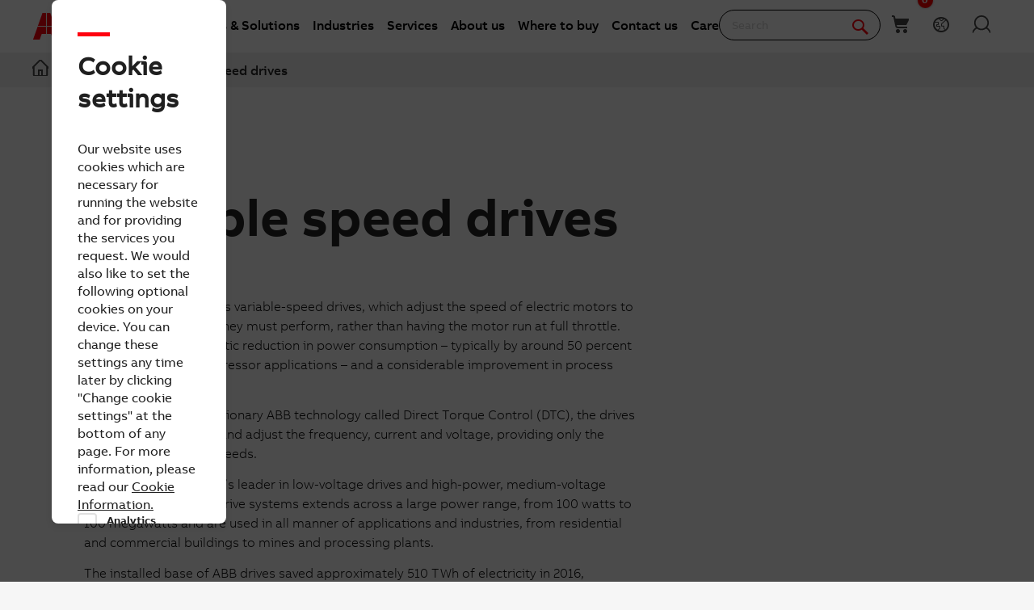

--- FILE ---
content_type: text/html; charset=utf-8
request_url: https://new.abb.com/headerfooter/footer/megafooter
body_size: 4455
content:


<!DOCTYPE html>
<html>
<head><script type="text/javascript" src="/ruxitagentjs_ICA7NVfqrux_10327251022105625.js" data-dtconfig="rid=RID_210350936|rpid=-23905522|domain=abb.com|reportUrl=/rb_bf39360wnj|app=df3cf8a6af3c1311|owasp=1|featureHash=ICA7NVfqrux|srsr=10000|rdnt=1|uxrgce=1|cuc=tsb4abfy|mel=100000|expw=1|dpvc=1|lastModification=1767868826278|postfix=tsb4abfy|tp=500,50,0|srbbv=2|agentUri=/ruxitagentjs_ICA7NVfqrux_10327251022105625.js"></script><script type="text/javascript" src="/WebResource.axd?d=DzHrpQl5URXarFHAtrmzFi8Df16IdG9hNWzUlp6P7fQDaBlGvnlPty1I1572xX-pWqUBl3mzByYa1BdbCdCQqGyLtVDSfQevgAdw5rtHtFBLlFn01k43u9NN3Ia1fxD0qQ-2e0zmZxTnSlvXP2lrXa8RPPUM1c4Vl3sxM_D9cFLs_d1L423omUP25H7rCyS60&amp;t=639041571240000000">

</script><script>document.addEventListener('CassieTemplateInitialized', () => { (function(w,d,s,l,i){w[l]=w[l]||[];w[l].push({'gtm.start':new Date().getTime(),event:'gtm.js'});var f=d.getElementsByTagName(s)[0],j=d.createElement(s),dl=l!='dataLayer'?'&l='+l:'';j.async=true;j.src='https://www.googletagmanager.com/gtm.js?id='+i+dl;f.parentNode.insertBefore(j,f);})(window,document,'script','dataLayer','GTM-PVBPDH'); });</script><title>
	megafooter | footer | ABB
</title><meta name="robots" content="noindex" /><meta property="og:title" content="megafooter" /><meta property="og:type" content="website" /><meta property="og:site_name" content="Global Header&amp;Footer" /><meta property="og:url" content="https://new.abb.com/headerfooter/footer/megafooter" /><link rel="canonical" href="https://new.abb.com/headerfooter/footer/megafooter" /><link href="/Telerik.Web.UI.WebResource.axd?d=PMrIT5dOWaVYIcpFWUE4nGljqAWZn0MXy8DyZF_FSY0kgTJKQhJJJpUrQTIRp1w1ExMW8otN0GWUCzJyGh4RTyaVlHrE4NXB4e--8rHCW-o4MLlKyU44QZfKqUvwGU2N0&amp;t=638841126637275692&amp;compress=0&amp;_TSM_CombinedScripts_=%3b%3bTelerik.Sitefinity.Resources%2c+Version%3d15.4.8600.0%2c+Culture%3dneutral%2c+PublicKeyToken%3db28c218413bdf563%3aen%3ae647afeb-76be-4c17-a018-38c848f4e9f4%3a7a90d6a%3ad271177c%3adff30785" type="text/css" rel="stylesheet" /></head>
<body id="PublicWrapper">
    <form method="post" action="./megafooter" id="ctl01" class="templateForm">
<div class="aspNetHidden">
<input type="hidden" name="ctl04_TSM" id="ctl04_TSM" value="" />
<input type="hidden" name="ctl05_TSSM" id="ctl05_TSSM" value="" />
<input type="hidden" name="__EVENTTARGET" id="__EVENTTARGET" value="" />
<input type="hidden" name="__EVENTARGUMENT" id="__EVENTARGUMENT" value="" />
<input type="hidden" name="__VIEWSTATE" id="__VIEWSTATE" value="VH4YAAWDT3oN5jL4z+Mf75AcxnLgRmWWMyORH2LETx5Iesll8DpgXswHBqygTIZ0D1Zqi1HoihIKhJwm+0Qt2mBALoAaXMRRbzg//5hNoQk=" />
</div>

<script type="text/javascript">
//<![CDATA[
var theForm = document.forms['ctl01'];
if (!theForm) {
    theForm = document.ctl01;
}
function __doPostBack(eventTarget, eventArgument) {
    if (!theForm.onsubmit || (theForm.onsubmit() != false)) {
        theForm.__EVENTTARGET.value = eventTarget;
        theForm.__EVENTARGUMENT.value = eventArgument;
        theForm.submit();
    }
}
//]]>
</script>


<script src="/WebResource.axd?d=pynGkmcFUV13He1Qd6_TZBBVpBCnsTOLeWhafdNeY27y1yAEfCux2PIVaHgvCu_9R_tDSUieRgQ5SKiwF2HTkg2&amp;t=638945763649044494" type="text/javascript"></script>


<script type="text/javascript">
//<![CDATA[
var __cultureInfo = {"name":"en","numberFormat":{"CurrencyDecimalDigits":2,"CurrencyDecimalSeparator":".","IsReadOnly":true,"CurrencyGroupSizes":[3],"NumberGroupSizes":[3],"PercentGroupSizes":[3],"CurrencyGroupSeparator":",","CurrencySymbol":"$","NaNSymbol":"NaN","CurrencyNegativePattern":0,"NumberNegativePattern":1,"PercentPositivePattern":1,"PercentNegativePattern":1,"NegativeInfinitySymbol":"-∞","NegativeSign":"-","NumberDecimalDigits":2,"NumberDecimalSeparator":".","NumberGroupSeparator":",","CurrencyPositivePattern":0,"PositiveInfinitySymbol":"∞","PositiveSign":"+","PercentDecimalDigits":2,"PercentDecimalSeparator":".","PercentGroupSeparator":",","PercentSymbol":"%","PerMilleSymbol":"‰","NativeDigits":["0","1","2","3","4","5","6","7","8","9"],"DigitSubstitution":1},"dateTimeFormat":{"AMDesignator":"AM","Calendar":{"MinSupportedDateTime":"\/Date(-62135596800000)\/","MaxSupportedDateTime":"\/Date(253402297199999)\/","AlgorithmType":1,"CalendarType":1,"Eras":[1],"TwoDigitYearMax":2029,"IsReadOnly":true},"DateSeparator":"/","FirstDayOfWeek":0,"CalendarWeekRule":0,"FullDateTimePattern":"dddd, MMMM d, yyyy h:mm:ss tt","LongDatePattern":"dddd, MMMM d, yyyy","LongTimePattern":"h:mm:ss tt","MonthDayPattern":"MMMM d","PMDesignator":"PM","RFC1123Pattern":"ddd, dd MMM yyyy HH\u0027:\u0027mm\u0027:\u0027ss \u0027GMT\u0027","ShortDatePattern":"M/d/yyyy","ShortTimePattern":"h:mm tt","SortableDateTimePattern":"yyyy\u0027-\u0027MM\u0027-\u0027dd\u0027T\u0027HH\u0027:\u0027mm\u0027:\u0027ss","TimeSeparator":":","UniversalSortableDateTimePattern":"yyyy\u0027-\u0027MM\u0027-\u0027dd HH\u0027:\u0027mm\u0027:\u0027ss\u0027Z\u0027","YearMonthPattern":"MMMM yyyy","AbbreviatedDayNames":["Sun","Mon","Tue","Wed","Thu","Fri","Sat"],"ShortestDayNames":["Su","Mo","Tu","We","Th","Fr","Sa"],"DayNames":["Sunday","Monday","Tuesday","Wednesday","Thursday","Friday","Saturday"],"AbbreviatedMonthNames":["Jan","Feb","Mar","Apr","May","Jun","Jul","Aug","Sep","Oct","Nov","Dec",""],"MonthNames":["January","February","March","April","May","June","July","August","September","October","November","December",""],"IsReadOnly":true,"NativeCalendarName":"Gregorian Calendar","AbbreviatedMonthGenitiveNames":["Jan","Feb","Mar","Apr","May","Jun","Jul","Aug","Sep","Oct","Nov","Dec",""],"MonthGenitiveNames":["January","February","March","April","May","June","July","August","September","October","November","December",""]},"eras":[1,"A.D.",null,0]};//]]>
</script>

<script src="/Telerik.Web.UI.WebResource.axd?_TSM_HiddenField_=ctl04_TSM&amp;compress=2&amp;_TSM_CombinedScripts_=%3b%3bSystem.Web.Extensions%2c+Version%3d4.0.0.0%2c+Culture%3dneutral%2c+PublicKeyToken%3d31bf3856ad364e35%3aen%3aa8328cc8-0a99-4e41-8fe3-b58afac64e45%3aea597d4b%3ab25378d2" type="text/javascript"></script>
<div class="aspNetHidden">

	<input type="hidden" name="__VIEWSTATEGENERATOR" id="__VIEWSTATEGENERATOR" value="0CB82E2F" />
</div><script type="text/javascript">
//<![CDATA[
Sys.WebForms.PageRequestManager._initialize('ctl00$ctl04', 'ctl01', [], [], [], 90, 'ctl00');
//]]>
</script>
<input type="hidden" name="ctl00$ctl04" id="ctl04" />
<script type="text/javascript">
//<![CDATA[
Sys.Application.setServerId("ctl04", "ctl00$ctl04");
Sys.Application._enableHistoryInScriptManager();
//]]>
</script>

        <div class="backendWrapper">
            
<div id="Content_C001_Col00" class="sf_colsIn megaFooter_Container" data-sf-element="Container" data-placeholder-label="Container">
<script type="text/javascript">
  function dragDropCallback(callback) { }
</script>
<div id="Content_C016_Col00" class="sf_colsIn megaLogoFooter_row" data-sf-element="Logo Row" data-placeholder-label="Logo Row"><div class="headerImage autoCursor">
            <div class="imageContainer">
                <img data-src="https://www07.abb.com/images/globalheaderfooterlibraries/default-album/megafooter/footerlogo/abb-logo-lockup_desktop-tablet-version.webp?Culture=en&amp;sfvrsn=1123fc0c_1" class="lazy stretch" alt="ABB – Engineered to Outrun" />
            </div>
</div>
<script>
    dragDropCallback(function () {
        rememberContainingLayout();
    });
</script>
</div>
<div class="row megaFooter_row" data-sf-element="Row" data-placeholder-label="Row">
    <div class=" columns medium-3 megaFooter_col1" data-sf-element="Column 1" data-placeholder-label="Col1">
        <section id="Content_C003_Col00" class="sf_colsIn megaFooter_header_col1" data-sf-element="Column 1 Header" data-placeholder-label="Column 1 Header">
<div >
    <div class="sfContentBlock sf-Long-text" >PRODUCTS</div>
</div></section>
        <section id="Content_C003_Col01" class="sf_colsIn megaFooter_contents_col1" data-sf-element="Column 1 Contents" data-placeholder-label="Column 1 Contents">
<div >
    <div class="sfContentBlock sf-Long-text" ><ul><li><a href="https://new.abb.com/offerings" data-sf-ec-immutable="">Offerings A-Z</a></li><li><a href="https://new.abb.com/service" data-sf-ec-immutable="">Services</a></li><li><a href="https://new.abb.com/channel-partners/search" data-sf-ec-immutable="">Where to buy</a></li></ul></div>
</div></section>
    </div>
    <div class="columns medium-3 megaFooter_col2" data-sf-element="Column 2" data-placeholder-label="Col2">
        <section id="Content_C003_Col02" class="sf_colsIn megaFooter_header_col2" data-sf-element="Column 2 Header" data-placeholder-label="Column 2 Header">
<div >
    <div class="sfContentBlock sf-Long-text" >INDUSTRY SOLUTIONS</div>
</div></section>
        <section id="Content_C003_Col03" class="sf_colsIn megaFooter_contents_col2" data-sf-element="Column 2 Contents" data-placeholder-label="Column 2 Contents">
<div >
    <div class="sfContentBlock sf-Long-text" ><ul><li><a href="https://new.abb.com/channel-partners" data-sf-ec-immutable="">Channel partners</a></li><li><a href="https://new.abb.com/buildings" data-sf-ec-immutable="">Buildings and infrastructure</a></li><li><a href="https://new.abb.com/process-automation" data-sf-ec-immutable="">Industrial automation</a></li><li><a href="https://new.abb.com/marine" data-sf-ec-immutable="">Marine</a></li><li><a href="https://new.abb.com/oil-and-gas" data-sf-ec-immutable="">Oil &amp; gas</a></li><li><a href="https://new.abb.com/power-generation" data-sf-ec-immutable="">Power generation</a></li></ul></div>
</div></section>
    </div>
    <div class="columns medium-3 megaFooter_col3" data-sf-element="Column 3" data-placeholder-label="Col3">
        <section id="Content_C003_Col04" class="sf_colsIn megaFooter_header_col3" data-sf-element="Column 3 Header" data-placeholder-label="Column 3 Header">
<div >
    <div class="sfContentBlock sf-Long-text" >INVESTORS</div>
</div></section>
        <section id="Content_C003_Col05" class="sf_colsIn megaFooter_contents_col3" data-sf-element="Column 3 Contents" data-placeholder-label="Column 3 Contents">
<div >
    <div class="sfContentBlock sf-Long-text" ><ul><li><a href="https://global.abb/group/en/investors/investor-and-shareholder-resources" data-sf-ec-immutable="">Investor &amp; shareholder resources</a></li><li><a href="https://global.abb/group/en/investors/results-and-reports" data-sf-ec-immutable="">Quarterly results &amp; annual reports</a></li><li><a href="https://global.abb/group/en/about/corporate-governance" data-sf-ec-immutable="">Corporate governance</a></li><li><a href="https://global.abb/group/en/investors/overview" data-sf-ec-immutable="">Calendar, events and publications</a></li></ul></div>
</div></section>
    </div>
    <div class="columns medium-3 megaFooter_col4" data-sf-element="Column 4" data-placeholder-label="Col4">
        <section id="Content_C003_Col06" class="sf_colsIn megaFooter_header_col4" data-sf-element="Column 4 Header" data-placeholder-label="Column 4 Header">
<div >
    <div class="sfContentBlock sf-Long-text" >COMPANY</div>
</div></section>
        <section id="Content_C003_Col07" class="sf_colsIn megaFooter_contents_col4" data-sf-element="Column 4 Contents" data-placeholder-label="Column 4 Contents">
<div >
    <div class="sfContentBlock sf-Long-text" ><ul><li><a href="https://new.abb.com/events/calendar" data-sf-ec-immutable="">Customer events</a></li><li><a href="https://global.abb/group/en/media" data-sf-ec-immutable="">News &amp; media</a></li><li><a href="https://global.abb/group/en/about" data-sf-ec-immutable="">Who we are</a></li><li><a href="https://global.abb/group/en/technology/innovations" data-sf-ec-immutable="">Innovation</a></li><li><a href="https://global.abb/group/en/careers" data-sf-ec-immutable="">Careers</a></li><li><a href="https://global.abb/group/en/sustainability" data-sf-ec-immutable="">Sustainability</a></li><li><a href="https://global.abb/group/en/about/supplying" data-sf-ec-immutable="">Supplying</a></li></ul></div>
</div></section>
    </div>
</div>
<div class="row megaCopyrightFooter_row" data-sf-element="Row" data-placeholder-label="Row">
    <div id="Content_C002_Col00" class="sf_colsIn columns medium-2 megaCopyrightFooter_col1" data-sf-element="CopyrightFooter Column 1" data-placeholder-label="CopyrightFooter Column 1">
<div >
    <div class="sfContentBlock sf-Long-text" ><ul><li><a href="https://www.facebook.com/ABB"><img src="/images/globalheaderfooterlibraries/default-album/megafooter/socialicons/facebook.png?sfvrsn=ad41f20c_1" alt="facebook link" /></a>
 </li><li><a href="https://www.instagram.com/abbgroup/"><img src="/images/globalheaderfooterlibraries/default-album/megafooter/socialicons/instgram.png?sfvrsn=ab41f20c_1" alt="instgram link" /></a>
 </li><li><a href="https://www.linkedin.com/company/277579"><img src="/images/globalheaderfooterlibraries/default-album/megafooter/socialicons/linkedin.png?sfvrsn=a941f20c_1" alt="linkedin link" /></a>
 </li><li><a href="https://twitter.com/ABBgroupnews"><img src="/images/globalheaderfooterlibraries/default-album/megafooter/socialicons/x.png?sfvrsn=a741f20c_1" alt="X link" /></a>
 </li><li><a href="https://www.youtube.com/user/abb"><img src="/images/globalheaderfooterlibraries/default-album/megafooter/socialicons/youtube.png?sfvrsn=a541f20c_1" alt="youtube link" /></a>
 </li></ul></div>
</div>
    </div>
    <div id="Content_C002_Col01" class="sf_colsIn columns medium-2 megaCopyrightFooter_col2" data-sf-element="CopyrightFooter Column 2" data-placeholder-label="CopyrightFooter Column 2">
<div >
    <div class="sfContentBlock sf-Long-text" ><a href="https://new.abb.com/provider-information">Provider information</a></div>
</div>
    </div>
    <div id="Content_C002_Col02" class="sf_colsIn columns medium-2 megaCopyrightFooter_col3" data-sf-element="CopyrightFooter Column 3" data-placeholder-label="CopyrightFooter Column 3">
<div >
    <div class="sfContentBlock sf-Long-text" ><a href="https://new.abb.com/privacy-policy" data-sf-ec-immutable="">Privacy Notice</a></div>
</div>
    </div>
    <div id="Content_C002_Col03" class="sf_colsIn columns medium-2 megaCopyrightFooter_col4" data-sf-element="CopyrightFooter Column 4" data-placeholder-label="CopyrightFooter Column 4">
<div >
    <div class="sfContentBlock sf-Long-text" >Cookie settings</div>
</div>
    </div>
    <div class="columns medium-4 megaCopyrightFooter_col5" data-sf-element="CopyrightFooter Column 5" data-placeholder-label="CopyrightFooter Column 5">
        <div class="megaCopyrightFooter_col5_yearinfo"></div>
    </div>
</div>
</div>



        </div>
    

<script type="text/javascript">
//<![CDATA[
window.__TsmHiddenField = $get('ctl04_TSM');;(function() {
                        function loadHandler() {
                            var hf = $get('ctl05_TSSM');
                            if (!hf._RSSM_init) { hf._RSSM_init = true; hf.value = ''; }
                            hf.value += ';Telerik.Sitefinity.Resources, Version=15.4.8600.0, Culture=neutral, PublicKeyToken=b28c218413bdf563:en:e647afeb-76be-4c17-a018-38c848f4e9f4:7a90d6a:d271177c:dff30785';
                            Sys.Application.remove_load(loadHandler);
                        };
                        Sys.Application.add_load(loadHandler);
                    })();//]]>
</script>
</form><script type="application/json" id="PersonalizationTracker">
	{"IsPagePersonalizationTarget":false,"IsUrlPersonalizationTarget":false,"PageId":"a3bc91f4-c1f4-63c0-9537-ff0000433538"}
</script><script type="text/javascript" src="/WebResource.axd?d=[base64]&amp;t=639041571260000000">

</script>
</body>
</html>


--- FILE ---
content_type: text/css
request_url: https://new.abb.com/Sitefinity/WebsiteTemplates/AbbBranding/App_Scripts/fifa/components/reveal/reveal.min.css?v=639041571080000000
body_size: 177
content:
body.is-reveal-open{overflow:hidden}html.is-reveal-open,html.is-reveal-open body{height:100%;overflow:hidden;-webkit-user-select:none;-moz-user-select:none;-ms-user-select:none;user-select:none}.abb-reveal-overlay{display:none;position:fixed;top:0;bottom:0;left:0;right:0;z-index:1;background-color:hsla(0,0%,4%,.45);overflow-y:scroll}.abb-reveal{display:none;z-index:2;padding:2rem;border:1px solid #cacaca;background-color:#fefefe;border-radius:0;position:relative;top:65px;margin-left:auto;margin-right:auto;overflow-y:auto}[data-whatinput=mouse] .abb-reveal{outline:0}@media screen and (min-width:48em){.abb-reveal{min-height:0}}.abb-reveal .column,.abb-reveal .columns{min-width:0}.abb-reveal>:last-child{margin-bottom:0}@media screen and (min-width:48em){.abb-reveal{width:600px;max-width:120rem}}.abb-reveal__close{display:block;position:absolute;width:50px;height:50px;line-height:50px;right:0;top:0;color:#868686;font-size:1.5rem}@media screen and (min-width:48em){.abb-reveal .abb-reveal,.abb-reveal .abb-reveal--large,.abb-reveal .abb-reveal--small,.abb-reveal .abb-reveal--tiny{left:auto;right:auto;margin:0 auto}}.abb-reveal--collapse{padding:0}@media screen and (min-width:48em){.abb-reveal--tiny{width:30%;max-width:120rem}}@media screen and (min-width:48em){.abb-reveal--small{width:50%;max-width:120rem}}@media screen and (min-width:48em){.abb-reveal--large{width:90%;max-width:120rem}}.abb-reveal--full{top:0;left:0;width:100%;height:100%;height:100vh;min-height:100vh;max-width:none;margin-left:0;border:0;border-radius:0}@media screen and (min-width:0em) and (max-width:29.9375em){.abb-reveal{top:0;left:0;width:100%;height:100%;height:100vh;min-height:100vh;max-width:none;margin-left:0;border:0;border-radius:0}}.abb-reveal--without-overlay{position:fixed}

--- FILE ---
content_type: application/xml; charset=utf-8
request_url: https://new.abb.com/proxy/stock-ticker
body_size: -38
content:
<?xml version="1.0" encoding="utf-8"?><stockquotes><share><exchange>Virt-X</exchange><currency>CHF</currency><date>19.01.2026</date><time>10:59</time><Timezone>CET</Timezone><price>60.20</price><change>-2.27%</change></share><share><exchange>Stockholm</exchange><currency>SEK</currency><date>19.01.2026</date><time>11:01</time><Timezone>CET</Timezone><price>695.00</price><change>-2.09%</change></share><share><exchange>US OTC</exchange><currency>USD</currency><date>16.01.2026</date><time>16:59</time><Timezone>EST</Timezone><price>76.68</price><change>0.42%</change></share></stockquotes>

--- FILE ---
content_type: application/x-javascript
request_url: https://new.abb.com/Sitefinity/WebsiteTemplates/AbbBranding/App_Scripts/requirejs-libs/Newsearchbar_Autosuggest/autosuggestion.min.js?v=639041571080000000
body_size: 1814
content:
/*! abb_portal_web 21-11-2025 */
require([""],function(){window.dataLayer=window.dataLayer||[];function n(a){var e=$("html").attr("lang"),t=window.location.origin+"/search/"+e+"/results";""!==a.trim()&&(e=$("html").attr("lang"),t=t+"#query="+encodeURI(a)+"#lang="+encodeURI(e),0<document.location.hash.split("=").length)&&("#query"===document.location.hash.split("=")[0]?window.location.reload():window.location.href=t,window.dataLayer.push({event:"Autosuggestion",event_name:"Elastic Search",query:a}))}$("body").append('<div class="newSearchBarOverlay"></div>'),$(".abb-search-bar__submit").on("click",function(){var a,e;$(".megaMenu_row").addClass("display_none"),$(".megaMenu_row").removeClass("display_flex"),$(".megaMenu li").css("border-bottom","5px solid transparent"),""==$("[abb_search_query_textfield]").val()?$(".abb-search-bar--opened").length?(e=$(".abb-search-bar__input").attr("data-placeholder-initial-text"),$(".abb-search-bar__input").attr("placeholder",e),$(".abb-search-bar").removeClass("abb-search-bar--opened"),$(".abb-search-bar__clear").css("display","none"),$(".abb-search-bar__line").css("display","none")):(e=$(".abb-search-bar__input").attr("data-placeholder-changed-text"),$(".abb-search-bar__input").attr("placeholder",e),$(".abb-search-bar").addClass("abb-search-bar--opened"),$(".abb-search-bar__clear").css("display","block"),$(".abb-search-bar__line").css("display","block")):(e=(0==$(".abb-search-bar--opened").length||(a=$("[abb_search_query_textfield]").val(),"0"==$(".forSearchPage").attr("data-forSearchPage")&&n(a)),$(".abb-search-bar__input").attr("data-placeholder-changed-text")),$(".abb-search-bar__input").attr("placeholder",e),$(".abb-search-bar").addClass("abb-search-bar--opened"),$(".abb-search-bar__clear").css("display","block"),$(".abb-search-bar__line").css("display","block"))}),$(".abb-search-bar__clear").on("click",function(){var a=$(".abb-search-bar__input").attr("data-placeholder-initial-text");$(".abb-search-bar__input").attr("placeholder",a),$(".abb-search-bar__clear").css("display","none"),$(".abb-search-bar__line").css("display","none"),$(".abb-search-bar").removeClass("abb-search-bar--opened"),$(".abb-search-bar__input").val(""),$(".abb-search-autosuggestion-elastic-contents").html(""),$(".abb-search-autosuggestion").css("display","none"),$(".newSearchBarOverlay").css("display","none"),$(".abb-search-trending").css("display","none")}),$(".abb-search-bar__input").on("focus",function(){var a=$(".abb-search-bar__input").attr("data-placeholder-changed-text");$(".abb-search-bar__input").attr("placeholder",a),$(".abb-search-bar__clear").css("display","block"),$(".abb-search-bar__line").css("display","block"),$(".abb-search-bar").addClass("abb-search-bar--opened"),768<=$(window).width()&&($(".megaMenu_row").addClass("display_none"),$(".megaMenu_row").removeClass("display_flex"),$(".megaMenu li").css("border-bottom","5px solid transparent"))});let r="";function a(){var a=$(".abb-search-bar__input").attr("data-placeholder-initial-text");$(".abb-search-bar__input").attr("placeholder",a),$(".abb-search-bar__clear").css("display","none"),$(".abb-search-bar__line").css("display","none"),$(".abb-search-bar").removeClass("abb-search-bar--opened"),$(".abb-search-autosuggestion-elastic-contents").html(""),$(".abb-search-autosuggestion").css("display","none"),$(".newSearchBarOverlay").css("display","none"),"0"==$(".forSearchPage").attr("data-forSearchPage")&&$(".abb-search-bar__input").val("")}function e(){var a=$("[abb_search_query_textfield]").val(),e=$(".abb-search-autosuggestion-elastic-contents").attr("data-name");$.ajax({type:"GET",url:"/api/ElasticSearchApi?query="+a+"&searchEngine="+e,contentType:"application/json; charset=utf-8",dataType:"json",success:function(a){$(".abb-search-autosuggestion-elastic-contents").html("");var t,s="";a?(t=a.Documents)&&0<t.length?$.each(t,function(a,e){s+=`<p>${t[a].Suggestion}</p>`}):s+=`<p style="font-size: 12px;">${$(".abb-search-autosuggestion-elastic-contents").attr("data-nosuggestionmessage")}</p>`:s+=`<p style="font-size: 12px;">${$(".abb-search-autosuggestion-elastic-contents").attr("data-somethingwentwrong-Suggestion")}</p>`,$(".abb-search-autosuggestion-elastic-contents").append(s)},error:function(a){console.log(a.responseText)}})}function c(){var s;$(".abb-search-autosuggestion-elastic-contents").attr("data-name")?e():$.when((s=$("html").attr("lang"),$.ajax({type:"GET",url:"/autosuggestionengines.json",contentType:"application/json; charset=utf-8",dataType:"json",success:function(a){$(".abb-search-autosuggestion-elastic-contents").attr("data-name","search-engine-abb-com-en");var t=a.langtoenginemapping;$.each(t,function(a,e){t[a].lang==s&&$(".abb-search-autosuggestion-elastic-contents").attr("data-name",t[a].name)})},error:function(a){console.log(a.responseText)}}))).done(function(a){e()})}function o(){var a=$("[abb_search_query_textfield]").val(),e=$("html").attr("lang");$(".abb-search-seeMoreProductsLink").attr("href",window.location.origin+`/search/${e}/results#query=${a}#lang=`+e),$.ajax({type:"GET",url:"/api/PisSearchApi?query="+a+"&lang="+e,contentType:"application/json; charset=utf-8",dataType:"json",success:function(a){$(".abb-search-autosuggestion-products-contents").html("");var s,n="";a?(s=a.Products)?$.each(s,function(a,e){n+=`<div class="abb-search-autosuggestion-products-contents-row" data-productId=${s[a].ProductId}>
                                     <div class="abb-search-autosuggestion-products-contents-col1">`;var t=s[a].ImageUrl;n=(n+='<img src="'+(t=""==t?"/cdn/img/NewSearch/productimgnotfound.png":t)+'" alt=""/>')+`</div >
                                        <div class="abb-search-autosuggestion-products-contents-col2">
                                            <p class="abb-search-autosuggestion-products-contents-col2-title">${s[a].Title}</p>
                                            <p class="abb-search-autosuggestion-products-contents-col2-desc">${s[a].CatalogDescription}</p>
                                        </div>
                                     </div>`}):n+=`<p style="font-size: 12px;">${$(".abb-search-autosuggestion-products-contents").attr("data-noproductsmessage")}</p>`:n+=`<p style="font-size: 12px;">${$(".abb-search-autosuggestion-products-contents").attr("data-somethingwentwrong-Products")}</p>`,$(".abb-search-autosuggestion-products-contents").append(n)},error:function(a){console.log(a.responseText)}})}$(".abb-search-bar__input").bind("keydown",function(a){a=a||window.event;13===(a.which||a.keyCode)&&(r=$(this).val().trim())}),$(".abb-search-bar__input").on("focus",function(){$(".abb-search-trending").css("display","block"),$(".newSearchBarOverlay").css("display","block");var a=$("header nav").height(),a=($(".abb-search-trending").css("top",a),768<=$(window).width()&&("none"==$("#cardIconD").css("display")?$(".abb-search-trending").css("right","140px"):$(".abb-search-trending").css("right","190px")),$("html").attr("lang"));$.ajax({type:"GET",url:"/api/ElasticSearchApi/trending?lcode="+a,contentType:"application/json; charset=utf-8",dataType:"json",success:function(a){$(".abb-search-trending .abb-search-trending-contents").html("");var e=$("html").attr("lang"),t=window.location.origin+"/search/"+e+"/results";if(0<a.length)for(var s=0;s<a.length;s++){var n=t+"#query="+encodeURI(a[s])+"#lang="+encodeURI(e);$(".abb-search-trending .abb-search-trending-contents").append('<img alt="" src="/Sitefinity/WebsiteTemplates/AbbBranding/App_Styles/img/upper-img.svg" class="m3h2_8 _535b5_5HBqT" style="width: 30px;"><a href="'+n+'">'+a[s]+"</a><br/>")}},error:function(a){console.log(a.responseText)}})}),$(".abb-search-bar__input").bind("keyup",function(a){$(".abb-search-trending").hide(),a.preventDefault();var e,t,a=a||window.event,s=a.which||a.keyCode;13===s?(document.activeElement.blur(),a.preventDefault(),a.stopImmediatePropagation(),""!==r&&"0"==$(".forSearchPage").attr("data-forSearchPage")&&n(r)):8===s?""!=(t=$("[abb_search_query_textfield]").val())&&3<=t.length&&(e=$("header nav").height(),$(".abb-search-autosuggestion").css("top",e),768<=$(window).width()&&("none"==$("#cardIconD").css("display")?$(".abb-search-autosuggestion").css("right","140px"):$(".abb-search-autosuggestion").css("right","190px")),$(".abb-search-autosuggestion").css("display","block"),$(".newSearchBarOverlay").css("display","block"),c(),o()):(e=$("header nav").height(),$(".abb-search-autosuggestion").css("top",e),768<=$(window).width()&&("none"==$("#cardIconD").css("display")?0<$(".rtl").length?($(".abb-search-autosuggestion").css("right","unset"),$(".abb-search-autosuggestion").css("left","190px")):$(".abb-search-autosuggestion").css("right","140px"):0<$(".rtl").length?($(".abb-search-autosuggestion").css("right","unset"),$(".abb-search-autosuggestion").css("left","230px")):$(".abb-search-autosuggestion").css("right","190px")),$(".abb-search-autosuggestion").css("display","block"),$(".newSearchBarOverlay").css("display","block"),""!=(t=$("[abb_search_query_textfield]").val())&&3<=t.length&&(c(),o()))}),$(".templateForm").on("submit",function(a){a.preventDefault()}),$(".newSearchBarOverlay").click(function(){var a=$(".abb-search-bar__input").attr("data-placeholder-initial-text");$(".abb-search-bar__input").attr("placeholder",a),$(".abb-search-bar__clear").css("display","none"),$(".abb-search-bar__line").css("display","none"),$(".abb-search-autosuggestion").css("display","none"),$(".newSearchBarOverlay").css("display","none"),$(".abb-search-bar").removeClass("abb-search-bar--opened"),$(".abb-search-trending").css("display","none"),"0"==$(".forSearchPage").attr("data-forSearchPage")&&$(".abb-search-bar__input").val("")}),$(".templateMainSection").click(function(){a()}),$(".templateFooterSection").click(function(){a()}),$("body").on("click",".abb-search-autosuggestion-elastic-contents p",function(){"0"==$(".forSearchPage").attr("data-forSearchPage")&&n($(this).text())}),$("body").on("click",".abb-search-autosuggestion-products-contents-row",function(){var a,e;a=$(this).attr("data-productId"),e=window.location.origin+"/products/"+a,window.location.href=e,window.dataLayer.push({event:"Autosuggestion",event_name:"Products Search",query:a})});var t=!1;$(".abb-nav__menu-button").click(function(){(t=!t)?($(".abb-page__header__logo-simple").addClass("abb-page__header__logo-none"),$(".abb-nav__flex").addClass("display__mobile"),$(".abb-nav__flex").removeClass("display__none")):($(".abb-page__header__logo-simple").removeClass("abb-page__header__logo-none"),$(".abb-nav__flex").removeClass("display__mobile"),$(".abb-nav__flex").addClass("display__none"),$(".abb-search-autosuggestion").css("display","none"),$(".newSearchBarOverlay").css("display","none"))}),$('.abb-nav__button[data-open="language-selector-container"]').click(function(){$(".abb-nav__menu-button").click()})});